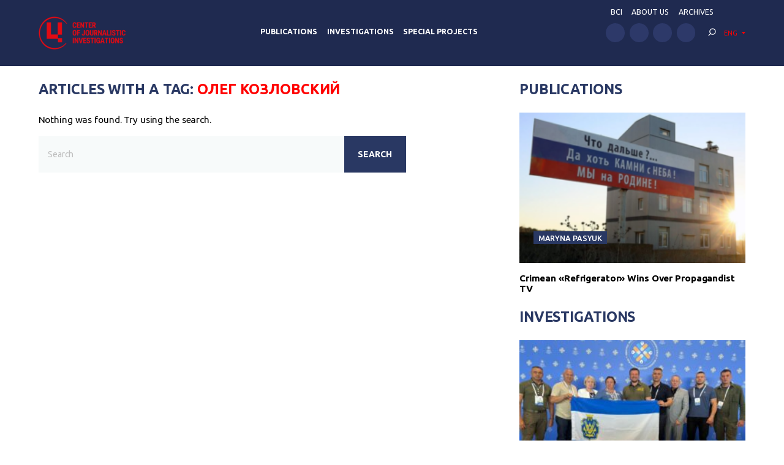

--- FILE ---
content_type: application/javascript; charset=UTF-8
request_url: https://investigator.org.ua/cdn-cgi/challenge-platform/h/b/scripts/jsd/d251aa49a8a3/main.js?
body_size: 9361
content:
window._cf_chl_opt={AKGCx8:'b'};~function(Q7,It,IA,If,Ic,Ii,Iw,Iz,Ix,Q2){Q7=s,function(T,d,Qe,Q6,I,Q){for(Qe={T:552,d:624,I:561,Q:524,J:623,U:556,S:704,Y:484,E:475,B:558},Q6=s,I=T();!![];)try{if(Q=parseInt(Q6(Qe.T))/1+-parseInt(Q6(Qe.d))/2+-parseInt(Q6(Qe.I))/3*(-parseInt(Q6(Qe.Q))/4)+parseInt(Q6(Qe.J))/5+-parseInt(Q6(Qe.U))/6*(-parseInt(Q6(Qe.S))/7)+-parseInt(Q6(Qe.Y))/8+-parseInt(Q6(Qe.E))/9*(parseInt(Q6(Qe.B))/10),d===Q)break;else I.push(I.shift())}catch(J){I.push(I.shift())}}(L,355847),It=this||self,IA=It[Q7(470)],If={},If[Q7(615)]='o',If[Q7(610)]='s',If[Q7(540)]='u',If[Q7(620)]='z',If[Q7(659)]='n',If[Q7(596)]='I',If[Q7(658)]='b',Ic=If,It[Q7(685)]=function(T,I,Q,J,J7,J6,J5,Qs,U,Y,E,B,N,W,Z){if(J7={T:513,d:606,I:472,Q:483,J:693,U:502,S:618,Y:559,E:665,B:618,N:559,n:480,a:457,W:452,l:575,Z:509,P:451,G:538,X:609,h:493},J6={T:640,d:699,I:657,Q:535,J:452,U:522,S:611,Y:488,E:564,B:566},J5={T:646,d:438,I:662,Q:585},Qs=Q7,U={'dNRFJ':function(P,G){return P(G)},'jWJSU':Qs(J7.T),'cdeGd':Qs(J7.d),'USiVH':Qs(J7.I),'JBFJe':function(P,G){return P<G},'tqGua':function(P,G){return P===G},'ENLvo':function(P,G){return P+G},'xLnWt':function(P,G,X,h){return P(G,X,h)},'exVMB':function(P,G){return P(G)},'BGGBg':function(P,G,X){return P(G,X)},'cwDTV':function(P,G,X){return P(G,X)}},I===null||void 0===I)return J;for(Y=Ip(I),T[Qs(J7.Q)][Qs(J7.J)]&&(Y=Y[Qs(J7.U)](T[Qs(J7.Q)][Qs(J7.J)](I))),Y=T[Qs(J7.S)][Qs(J7.Y)]&&T[Qs(J7.E)]?T[Qs(J7.B)][Qs(J7.N)](new T[(Qs(J7.E))](Y)):function(P,Qd,G){if(Qd=Qs,U[Qd(J6.T)]!==U[Qd(J6.d)]){for(P[Qd(J6.I)](),G=0;U[Qd(J6.Q)](G,P[Qd(J6.J)]);U[Qd(J6.U)](P[G],P[U[Qd(J6.S)](G,1)])?P[Qd(J6.Y)](G+1,1):G+=1);return P}else U[Qd(J6.E)](J,U[Qd(J6.B)])}(Y),E='nAsAaAb'.split('A'),E=E[Qs(J7.n)][Qs(J7.a)](E),B=0;B<Y[Qs(J7.W)];N=Y[B],W=U[Qs(J7.l)](Ie,T,I,N),U[Qs(J7.Z)](E,W)?(Z=W==='s'&&!T[Qs(J7.P)](I[N]),Qs(J7.G)===Q+N?U[Qs(J7.X)](S,Q+N,W):Z||S(Q+N,I[N])):U[Qs(J7.h)](S,Q+N,W),B++);return J;function S(P,G,QT){QT=Qs,Object[QT(J5.T)][QT(J5.d)][QT(J5.I)](J,G)||(J[G]=[]),J[G][QT(J5.Q)](P)}},Ii=Q7(481)[Q7(482)](';'),Iw=Ii[Q7(480)][Q7(457)](Ii),It[Q7(474)]=function(I,Q,Js,QI,J,U,S,Y,E,B){for(Js={T:581,d:598,I:473,Q:452,J:452,U:710,S:585,Y:490},QI=Q7,J={},J[QI(Js.T)]=function(N,n){return N<n},J[QI(Js.d)]=function(N,n){return N+n},U=J,S=Object[QI(Js.I)](Q),Y=0;Y<S[QI(Js.Q)];Y++)if(E=S[Y],E==='f'&&(E='N'),I[E]){for(B=0;U[QI(Js.T)](B,Q[S[Y]][QI(Js.J)]);-1===I[E][QI(Js.U)](Q[S[Y]][B])&&(Iw(Q[S[Y]][B])||I[E][QI(Js.S)](U[QI(Js.d)]('o.',Q[S[Y]][B]))),B++);}else I[E]=Q[S[Y]][QI(Js.Y)](function(N){return'o.'+N})},Iz=function(U7,U6,U5,U4,U3,U0,Jm,Jv,JH,QJ,d,I,Q,J){return U7={T:652,d:520,I:602,Q:700,J:538,U:448,S:545},U6={T:563,d:605,I:516,Q:690,J:507,U:601,S:455,Y:496,E:512,B:698,N:570,n:542,a:585,W:450,l:553,Z:680,P:451,G:468,X:519,h:486,F:546,D:546,o:673,j:641,K:574,O:690,y:698,R:621,g:690,A:521,f:467,c:651,V:636,e:587,i:588,C:663,z:697,x:585,b:492,H:690},U5={T:446,d:452},U4={T:554},U3={T:452,d:573,I:671,Q:653,J:585,U:554,S:562,Y:597,E:495,B:697,N:646,n:438,a:662,W:510,l:482,Z:673,P:585,G:554,X:668,h:636,F:668,D:628,o:674,j:585,K:684,O:521,y:467,R:465,g:585,A:628,f:690,c:692,V:708,e:585,i:438,C:662,z:554,x:554,b:585,H:532,k:441,v:585,m:565,M:554,L0:500,L1:555,L2:585,L3:690,L4:455,L5:467,L6:506,L7:664,L8:550,L9:548,LL:587},U0={T:531},Jm={T:629,d:547,I:595,Q:666,J:667,U:585,S:642,Y:554,E:477,B:514},Jv={T:632,d:697},JH={T:443},QJ=Q7,d={'CJAxN':function(U,S){return U(S)},'FjQXK':function(U,S){return U|S},'PTKfx':QJ(U7.T),'pmVGV':QJ(U7.d),'sZiWX':QJ(U7.I),'LRQpl':function(U,S){return U>S},'aOEPa':function(U,S){return U|S},'eQROg':function(U,S){return U<S},'BIAez':function(U,S){return S==U},'OFpPl':function(U,S){return U-S},'QNuHN':function(U,S){return U<<S},'zrozb':function(U,S){return U&S},'aUHGa':function(U,S){return U==S},'aUNZc':function(U,S){return U-S},'HZSuK':function(U,S){return U<<S},'eZnAj':function(U,S){return U==S},'yJKOJ':function(U,S){return U(S)},'vyhqt':function(U,S){return U-S},'GZSgH':function(U,S){return U(S)},'nfvbw':function(U,S){return U&S},'HMKSO':function(U,S){return U-S},'WMlRR':function(U,S){return U&S},'eeyfD':function(U,S){return S==U},'QnphP':QJ(U7.Q),'FEVDC':function(U,S){return U(S)},'dmAHY':function(U,S){return S==U},'goDff':function(U,S){return S===U},'fcukC':function(U,S){return U===S},'noygy':QJ(U7.J),'RoXGz':function(U,S){return U+S},'fosat':function(U,S,Y){return U(S,Y)},'mbSHE':function(U,S){return U!==S},'pXAZj':function(U,S){return S==U},'YclBN':function(U,S){return U(S)},'iTEkc':function(U,S){return U(S)},'MhycO':function(U,S){return U(S)},'GbVIi':function(U,S){return U!=S},'kkXYL':function(U,S){return U&S},'jaOpd':function(U,S){return S*U},'dNtGM':function(U,S){return U==S},'JfNKW':function(U,S){return U(S)},'KhWio':function(U,S){return U&S},'sRIiT':function(U,S){return U*S},'ziIpW':function(U,S){return U===S},'vEAtK':function(U,S){return U+S},'NXWhe':function(U,S){return S==U}},I=String[QJ(U7.U)],Q={'h':function(U,Jq,QU,S){if(Jq={T:531},QU=QJ,S={'KEjUk':QU(Jm.T),'IRWEz':function(Y,E){return Y<E},'tZulA':function(Y,E){return Y==E},'AGiOd':function(Y,E,QS){return QS=QU,d[QS(JH.T)](Y,E)},'oqkpc':function(Y,E,QY){return QY=QU,d[QY(Jq.T)](Y,E)},'uhtsa':function(Y,E){return Y-E}},d[QU(Jm.d)]!==QU(Jm.I))return U==null?'':Q.g(U,6,function(Y,QE){return QE=QU,S[QE(Jv.T)][QE(Jv.d)](Y)});else{for(i=1,C=0;S[QU(Jm.Q)](z,x);H=I|k<<1,S[QU(Jm.J)](m,M-1)?(L0=0,L1[QU(Jm.U)](S[QU(Jm.S)](L2,L3)),L4=0):L5++,L6=0,b++);for(L7=L8[QU(Jm.Y)](0),L9=0;16>LL;LT=S[QU(Jm.E)](Ld<<1,1.96&LI),LQ==S[QU(Jm.B)](LJ,1)?(LU=0,LS[QU(Jm.U)](LY(LE)),LB=0):LN++,Ln>>=1,Ls++);}},'g':function(U,S,Y,U2,Qn,E,B,N,W,Z,P,G,X,F,D,o,j,K,O,y,R,A){if(U2={T:443},Qn=QJ,E={'FQAON':function(V,i){return i==V},'RCvni':function(V,i,QB){return QB=s,d[QB(U0.T)](V,i)},'VAYVC':function(V,i){return V&i},'SxOVN':function(V,i,QN){return QN=s,d[QN(U2.T)](V,i)}},null==U)return'';for(N={},W={},Z='',P=2,G=3,X=2,F=[],D=0,o=0,j=0;j<U[Qn(U3.T)];j+=1)if(d[Qn(U3.d)]===d[Qn(U3.I)]){for(i=1,C=0;z<x;H=I|j<<1,E[Qn(U3.Q)](K,M-1)?(L0=0,L1[Qn(U3.J)](L2(L3)),L4=0):L5++,L6=0,o++);for(L7=L8[Qn(U3.U)](0),L9=0;16>LL;LT=E[Qn(U3.S)](Ld<<1.64,E[Qn(U3.Y)](LI,1)),E[Qn(U3.Q)](LQ,LJ-1)?(LU=0,LS[Qn(U3.J)](E[Qn(U3.E)](LY,LE)),LB=0):LN++,Ln>>=1,Ls++);}else if(K=U[Qn(U3.B)](j),Object[Qn(U3.N)][Qn(U3.n)][Qn(U3.a)](N,K)||(N[K]=G++,W[K]=!0),O=Z+K,Object[Qn(U3.N)][Qn(U3.n)][Qn(U3.a)](N,O))Z=O;else for(y=Qn(U3.W)[Qn(U3.l)]('|'),R=0;!![];){switch(y[R++]){case'0':if(Object[Qn(U3.N)][Qn(U3.n)][Qn(U3.a)](W,Z)){if(d[Qn(U3.Z)](256,Z[Qn(U3.U)](0))){for(B=0;B<X;D<<=1,o==S-1?(o=0,F[Qn(U3.P)](Y(D)),D=0):o++,B++);for(A=Z[Qn(U3.G)](0),B=0;8>B;D=d[Qn(U3.X)](D<<1,A&1.4),S-1==o?(o=0,F[Qn(U3.P)](Y(D)),D=0):o++,A>>=1,B++);}else{for(A=1,B=0;d[Qn(U3.h)](B,X);D=d[Qn(U3.F)](D<<1.17,A),d[Qn(U3.D)](o,d[Qn(U3.o)](S,1))?(o=0,F[Qn(U3.j)](Y(D)),D=0):o++,A=0,B++);for(A=Z[Qn(U3.U)](0),B=0;d[Qn(U3.Z)](16,B);D=d[Qn(U3.K)](D,1)|d[Qn(U3.O)](A,1),d[Qn(U3.y)](o,d[Qn(U3.R)](S,1))?(o=0,F[Qn(U3.g)](Y(D)),D=0):o++,A>>=1,B++);}P--,d[Qn(U3.A)](0,P)&&(P=Math[Qn(U3.f)](2,X),X++),delete W[Z]}else for(A=N[Z],B=0;B<X;D=d[Qn(U3.c)](D,1)|1.86&A,d[Qn(U3.V)](o,S-1)?(o=0,F[Qn(U3.e)](Y(D)),D=0):o++,A>>=1,B++);continue;case'1':Z=String(K);continue;case'2':N[O]=G++;continue;case'3':P--;continue;case'4':0==P&&(P=Math[Qn(U3.f)](2,X),X++);continue}break}if(''!==Z){if(Object[Qn(U3.N)][Qn(U3.i)][Qn(U3.C)](W,Z)){if(256>Z[Qn(U3.z)](0)){for(B=0;B<X;D<<=1,S-1==o?(o=0,F[Qn(U3.J)](Y(D)),D=0):o++,B++);for(A=Z[Qn(U3.x)](0),B=0;8>B;D=D<<1|A&1.79,o==S-1?(o=0,F[Qn(U3.b)](d[Qn(U3.H)](Y,D)),D=0):o++,A>>=1,B++);}else{for(A=1,B=0;B<X;D=d[Qn(U3.F)](d[Qn(U3.c)](D,1),A),o==d[Qn(U3.k)](S,1)?(o=0,F[Qn(U3.v)](d[Qn(U3.m)](Y,D)),D=0):o++,A=0,B++);for(A=Z[Qn(U3.M)](0),B=0;16>B;D=D<<1.14|d[Qn(U3.L0)](A,1),o==d[Qn(U3.L1)](S,1)?(o=0,F[Qn(U3.L2)](Y(D)),D=0):o++,A>>=1,B++);}P--,P==0&&(P=Math[Qn(U3.L3)](2,X),X++),delete W[Z]}else for(A=N[Z],B=0;B<X;D=D<<1|d[Qn(U3.L4)](A,1),d[Qn(U3.L5)](o,S-1)?(o=0,F[Qn(U3.L2)](Y(D)),D=0):o++,A>>=1,B++);P--,0==P&&X++}for(A=2,B=0;B<X;D=1.57&A|D<<1,d[Qn(U3.L6)](o,S-1)?(o=0,F[Qn(U3.j)](d[Qn(U3.H)](Y,D)),D=0):o++,A>>=1,B++);for(;;)if(D<<=1,o==S-1){if(d[Qn(U3.L7)]===Qn(U3.L8))return![];else{F[Qn(U3.g)](d[Qn(U3.L9)](Y,D));break}}else o++;return F[Qn(U3.LL)]('')},'j':function(U,Qa){return Qa=QJ,d[Qa(U5.T)](null,U)?'':''==U?null:Q.i(U[Qa(U5.d)],32768,function(S,QW){return QW=Qa,U[QW(U4.T)](S)})},'i':function(U,S,Y,Ql,E,B,N,W,Z,P,G,X,F,D,o,j,O,K,R,A,V){if(Ql=QJ,d[Ql(U6.T)](Ql(U6.d),Ql(U6.I))){for(E=[],B=4,N=4,W=3,Z=[],X=Y(0),F=S,D=1,P=0;3>P;E[P]=P,P+=1);for(o=0,j=Math[Ql(U6.Q)](2,2),G=1;j!=G;K=X&F,F>>=1,d[Ql(U6.J)](0,F)&&(F=S,X=d[Ql(U6.U)](Y,D++)),o|=G*(0<K?1:0),G<<=1);switch(o){case 0:for(o=0,j=Math[Ql(U6.Q)](2,8),G=1;G!=j;K=d[Ql(U6.S)](X,F),F>>=1,F==0&&(F=S,X=d[Ql(U6.Y)](Y,D++)),o|=G*(0<K?1:0),G<<=1);O=d[Ql(U6.E)](I,o);break;case 1:for(o=0,j=Math[Ql(U6.Q)](2,16),G=1;d[Ql(U6.B)](G,j);K=d[Ql(U6.N)](X,F),F>>=1,0==F&&(F=S,X=Y(D++)),o|=d[Ql(U6.n)](0<K?1:0,G),G<<=1);O=I(o);break;case 2:return''}for(P=E[3]=O,Z[Ql(U6.a)](O);;)if(Ql(U6.W)===Ql(U6.l))(R=P[G],A=X(W,F,R),D(A))?(V=d[Ql(U6.Z)]('s',A)&&!V[Ql(U6.P)](G[R]),d[Ql(U6.G)](d[Ql(U6.X)],i+R)?C(d[Ql(U6.h)](z,R),A):V||d[Ql(U6.F)](x,d[Ql(U6.h)](D,R),H[R])):d[Ql(U6.D)](X,E+R,A);else{if(d[Ql(U6.o)](D,U))return'';for(o=0,j=Math[Ql(U6.Q)](2,W),G=1;G!=j;K=F&X,F>>=1,d[Ql(U6.j)](0,F)&&(F=S,X=d[Ql(U6.K)](Y,D++)),o|=G*(0<K?1:0),G<<=1);switch(O=o){case 0:for(o=0,j=Math[Ql(U6.O)](2,8),G=1;d[Ql(U6.y)](G,j);K=d[Ql(U6.R)](X,F),F>>=1,F==0&&(F=S,X=Y(D++)),o|=d[Ql(U6.n)](0<K?1:0,G),G<<=1);E[N++]=I(o),O=N-1,B--;break;case 1:for(o=0,j=Math[Ql(U6.g)](2,16),G=1;G!=j;K=d[Ql(U6.A)](X,F),F>>=1,d[Ql(U6.f)](0,F)&&(F=S,X=d[Ql(U6.Y)](Y,D++)),o|=d[Ql(U6.c)](d[Ql(U6.V)](0,K)?1:0,G),G<<=1);E[N++]=I(o),O=N-1,B--;break;case 2:return Z[Ql(U6.e)]('')}if(B==0&&(B=Math[Ql(U6.g)](2,W),W++),E[O])O=E[O];else if(d[Ql(U6.i)](O,N))O=d[Ql(U6.C)](P,P[Ql(U6.z)](0));else return null;Z[Ql(U6.x)](O),E[N++]=P+O[Ql(U6.z)](0),B--,P=O,d[Ql(U6.b)](0,B)&&(B=Math[Ql(U6.H)](2,W),W++)}}else return null}},J={},J[QJ(U7.S)]=Q.h,J}(),Ix=null,Q2=Q1(),Q4();function IV(d,I,Qi,Q8,Q,J){return Qi={T:439,d:631,I:631,Q:646,J:458,U:662,S:710,Y:638},Q8=Q7,Q={},Q[Q8(Qi.T)]=function(U,S){return U instanceof S},J=Q,J[Q8(Qi.T)](I,d[Q8(Qi.d)])&&0<d[Q8(Qi.I)][Q8(Qi.Q)][Q8(Qi.J)][Q8(Qi.U)](I)[Q8(Qi.S)](Q8(Qi.Y))}function IH(UU,Qr,d,I,Q,J,U,S){for(UU={T:650,d:508,I:659,Q:709,J:494,U:482,S:654,Y:650,E:508,B:709},Qr=Q7,d={},d[Qr(UU.T)]=function(Y,E){return Y!==E},d[Qr(UU.d)]=Qr(UU.I),d[Qr(UU.Q)]=function(Y,E){return Y<E},I=d,Q=Qr(UU.J)[Qr(UU.U)]('|'),J=0;!![];){switch(Q[J++]){case'0':U=S.i;continue;case'1':return U;case'2':S=It[Qr(UU.S)];continue;case'3':if(I[Qr(UU.Y)](typeof U,I[Qr(UU.E)])||I[Qr(UU.B)](U,30))return null;continue;case'4':if(!S)return null;continue}break}}function Iv(d,UP,Qu,I,Q){return UP={T:634,d:590},Qu=Q7,I={},I[Qu(UP.T)]=function(J,U){return J<U},Q=I,Q[Qu(UP.T)](Math[Qu(UP.d)](),d)}function Q5(Q,J,Ss,QV,U,S,Y,E){if(Ss={T:688,d:513,I:625,Q:619,J:456,U:612,S:672,Y:517,E:625,B:655,N:584,n:577,a:613,W:517,l:655,Z:456,P:539},QV=Q7,U={},U[QV(Ss.T)]=QV(Ss.d),U[QV(Ss.I)]=QV(Ss.Q),U[QV(Ss.J)]=QV(Ss.U),S=U,!Q[QV(Ss.S)])return;J===S[QV(Ss.T)]?(Y={},Y[QV(Ss.Y)]=S[QV(Ss.E)],Y[QV(Ss.B)]=Q.r,Y[QV(Ss.N)]=S[QV(Ss.T)],It[QV(Ss.n)][QV(Ss.a)](Y,'*')):(E={},E[QV(Ss.W)]=QV(Ss.Q),E[QV(Ss.l)]=Q.r,E[QV(Ss.N)]=S[QV(Ss.Z)],E[QV(Ss.P)]=J,It[QV(Ss.n)][QV(Ss.a)](E,'*'))}function Q0(T,d,Ut,Ug,UR,Uy,Qo,I,Q,J,U){Ut={T:591,d:654,I:504,Q:530,J:505,U:586,S:676,Y:478,E:578,B:501,N:705,n:672,a:536,W:476,l:549,Z:600,P:534,G:485,X:645,h:571,F:545,D:579},Ug={T:630},UR={T:695,d:592,I:593,Q:513,J:463,U:525,S:591,Y:523,E:660,B:695},Uy={T:536},Qo=Q7,I={'ynJiL':function(S,Y){return S<Y},'PbBWw':function(S,Y){return S(Y)},'LQACx':function(S,Y){return S!==Y},'tcHGJ':Qo(Ut.T),'nOULM':function(S,Y){return S+Y},'FpfmQ':function(S,Y){return S+Y},'AEXCw':function(S){return S()}},Q=It[Qo(Ut.d)],console[Qo(Ut.I)](It[Qo(Ut.Q)]),J=new It[(Qo(Ut.J))](),J[Qo(Ut.U)](Qo(Ut.S),I[Qo(Ut.Y)](Qo(Ut.E),It[Qo(Ut.Q)][Qo(Ut.B)])+Qo(Ut.N)+Q.r),Q[Qo(Ut.n)]&&(J[Qo(Ut.a)]=5e3,J[Qo(Ut.W)]=function(Qj){Qj=Qo,d(Qj(Uy.T))}),J[Qo(Ut.l)]=function(QK){QK=Qo,J[QK(UR.T)]>=200&&I[QK(UR.d)](J[QK(UR.T)],300)?I[QK(UR.I)](d,QK(UR.Q)):I[QK(UR.J)](I[QK(UR.U)],QK(UR.S))?d():d(I[QK(UR.Y)](QK(UR.E),J[QK(UR.B)]))},J[Qo(Ut.Z)]=function(QO){QO=Qo,d(QO(Ug.T))},U={'t':I[Qo(Ut.P)](Im),'lhr':IA[Qo(Ut.G)]&&IA[Qo(Ut.G)][Qo(Ut.X)]?IA[Qo(Ut.G)][Qo(Ut.X)]:'','api':Q[Qo(Ut.n)]?!![]:![],'c':I[Qo(Ut.P)](Iq),'payload':T},J[Qo(Ut.h)](Iz[Qo(Ut.F)](JSON[Qo(Ut.D)](U)))}function Ik(Ul,UW,QG,T,d){if(Ul={T:643,d:616},UW={T:437,d:603,I:491,Q:444},QG=Q7,T={'EtwpY':function(I,Q){return Q!==I},'mZJqS':function(I,Q){return Q===I},'XfUtN':function(I,Q,J){return I(Q,J)}},d=IH(),T[QG(Ul.T)](d,null))return;Ix=(Ix&&clearTimeout(Ix),T[QG(Ul.d)](setTimeout,function(Ua,QX,I,J){if(Ua={T:701},QX=QG,I={'hsjKy':function(Q,J){return Q(J)}},T[QX(UW.T)](QX(UW.d),QX(UW.I)))Ib();else{if(J={'dMWsw':function(U,S,Y){return U(S,Y)}},U=!![],!S())return;I[QX(UW.Q)](Y,function(W,Qh){Qh=QX,J[Qh(Ua.T)](N,n,W)})}},d*1e3))}function s(T,d,I,Q){return T=T-434,I=L(),Q=I[T],Q}function Ie(T,I,Q,Qq,Q9,J,U,B,N,n,W,l,S){J=(Qq={T:529,d:445,I:464,Q:615,J:661,U:445,S:675,Y:649,E:544,B:589,N:696,n:580,a:499,W:527,l:489,Z:677,P:706,G:440,X:489,h:461,F:503,D:572,o:607,j:567,K:567,O:618,y:626,R:464,g:442},Q9=Q7,{'BKSQu':function(Y,E,B,N,n){return Y(E,B,N,n)},'VHlUl':function(Y,E,B,N,n){return Y(E,B,N,n)},'KtIPX':Q9(Qq.T),'TvKAs':function(Y,E){return E===Y},'nwycX':Q9(Qq.d),'ekYKF':function(Y,E){return Y==E},'wtTRk':function(Y,E,B){return Y(E,B)}});try{U=I[Q]}catch(Y){return'i'}if(U==null)return J[Q9(Qq.I)](void 0,U)?'u':'x';if(Q9(Qq.Q)==typeof U){if(J[Q9(Qq.J)]!==Q9(Qq.U))try{return B=I[Q9(Qq.S)](Q9(Qq.Y)),B[Q9(Qq.E)]=Q9(Qq.B),B[Q9(Qq.N)]='-1',W[Q9(Qq.n)][Q9(Qq.a)](B),N=B[Q9(Qq.W)],n={},n=J[Q9(Qq.l)](l,N,N,'',n),n=J[Q9(Qq.Z)](Z,N,N[Q9(Qq.P)]||N[J[Q9(Qq.G)]],'n.',n),n=J[Q9(Qq.X)](P,N,B[Q9(Qq.h)],'d.',n),G[Q9(Qq.n)][Q9(Qq.F)](B),W={},W.r=n,W.e=null,W}catch(Z){return l={},l.r={},l.e=Z,l}else try{if(J[Q9(Qq.D)](Q9(Qq.o),typeof U[Q9(Qq.j)]))return U[Q9(Qq.K)](function(){}),'p'}catch(B){}}return T[Q9(Qq.O)][Q9(Qq.y)](U)?'a':U===T[Q9(Qq.O)]?'D':J[Q9(Qq.R)](!0,U)?'T':U===!1?'F':(S=typeof U,Q9(Qq.o)==S?J[Q9(Qq.g)](IV,T,U)?'N':'f':Ic[S]||'?')}function Ib(T,UI,Ud,QZ,d,I){UI={T:703,d:599,I:639,Q:576,J:689,U:679,S:635},Ud={T:607,d:694},QZ=Q7,d={'lhPHz':function(Q,J){return Q(J)},'BjOnv':function(Q,J,U){return Q(J,U)},'TkcCd':function(Q){return Q()},'dzXjH':function(Q,J,U){return Q(J,U)},'rfEtd':function(Q,J,U){return Q(J,U)}},I=d[QZ(UI.T)](IC),d[QZ(UI.d)](Q0,I.r,function(Q,QP){QP=QZ,typeof T===QP(Ud.T)&&d[QP(Ud.d)](T,Q),Ik()}),I.e&&(QZ(UI.I)===QZ(UI.Q)?d[QZ(UI.J)](Q,J,U):d[QZ(UI.U)](Q3,QZ(UI.S),I.e))}function Im(UG,QF,T,d){return UG={T:654,d:594,I:459},QF=Q7,T={'pNSza':function(I,Q){return I(Q)}},d=It[QF(UG.T)],Math[QF(UG.d)](+T[QF(UG.I)](atob,d.t))}function IM(Uu,QD,T,d,I,Q){return Uu={T:569,d:594,I:454,Q:637},QD=Q7,T={'lehHI':function(J){return J()},'bhtly':function(J,U){return J>U}},d=3600,I=T[QD(Uu.T)](Im),Q=Math[QD(Uu.d)](Date[QD(Uu.I)]()/1e3),T[QD(Uu.Q)](Q-I,d)?![]:!![]}function Q3(Q,J,Ui,QR,U,S,Y,E,B,N,n,a,W){if(Ui={T:578,d:497,I:669,Q:479,J:644,U:654,S:453,Y:462,E:687,B:511,N:530,n:501,a:528,W:702,l:505,Z:586,P:676,G:536,X:476,h:471,F:530,D:435,o:681,j:460,K:530,O:678,y:647,R:582,g:543,A:517,f:449,c:571,V:545},QR=Q7,U={'Vgbcc':function(l,Z){return l(Z)},'mpcmt':function(l,Z){return l+Z},'CHgCn':function(l,Z){return l+Z},'Ekwhp':function(l,Z){return l+Z},'fDKZC':QR(Ui.T),'kjoGC':QR(Ui.d)},!U[QR(Ui.I)](Iv,0))return![];Y=(S={},S[QR(Ui.Q)]=Q,S[QR(Ui.J)]=J,S);try{E=It[QR(Ui.U)],B=U[QR(Ui.S)](U[QR(Ui.Y)](U[QR(Ui.E)](U[QR(Ui.B)],It[QR(Ui.N)][QR(Ui.n)])+QR(Ui.a),E.r),U[QR(Ui.W)]),N=new It[(QR(Ui.l))](),N[QR(Ui.Z)](QR(Ui.P),B),N[QR(Ui.G)]=2500,N[QR(Ui.X)]=function(){},n={},n[QR(Ui.h)]=It[QR(Ui.F)][QR(Ui.h)],n[QR(Ui.D)]=It[QR(Ui.N)][QR(Ui.D)],n[QR(Ui.o)]=It[QR(Ui.F)][QR(Ui.o)],n[QR(Ui.j)]=It[QR(Ui.K)][QR(Ui.O)],n[QR(Ui.y)]=Q2,a=n,W={},W[QR(Ui.R)]=Y,W[QR(Ui.g)]=a,W[QR(Ui.A)]=QR(Ui.f),N[QR(Ui.c)](Iz[QR(Ui.V)](W))}catch(l){}}function Q4(SL,S8,S6,S5,Qg,T,d,I,Q,J,S9){if(SL={T:533,d:691,I:682,Q:434,J:654,U:560,S:537,Y:604,E:627,B:487,N:648,n:683,a:682,W:670,l:466,Z:434,P:526,G:526,X:608,h:452},S8={T:707,d:537,I:604,Q:526,J:627},S6={T:560,d:498,I:614,Q:686,J:554,U:583,S:585,Y:541,E:617,B:518,N:633,n:436,a:469,W:622,l:585,Z:515,P:690},S5={T:551},Qg=Q7,T={'kyPPj':function(U,S,Y){return U(S,Y)},'XssMK':function(U,S){return U<S},'ZUZCX':function(U,S){return U>S},'cAMdI':function(U,S){return S|U},'wVlGI':function(U,S){return S|U},'XNpfl':function(U,S){return U==S},'NbGqe':function(U,S){return U(S)},'TBQIf':function(U,S){return U<<S},'lgQLV':function(U,S){return S&U},'QUAGQ':function(U,S){return U(S)},'jGcDu':function(U,S){return U!==S},'sevud':Qg(SL.T),'FFJWG':function(U){return U()},'mrReR':function(U){return U()},'FrVNm':function(U){return U()},'cOXtB':function(U,S){return U==S},'ZRLro':function(U,S){return U!==S},'kgOjV':Qg(SL.d),'zSYJG':Qg(SL.I),'TcpJX':Qg(SL.Q)},d=It[Qg(SL.J)],!d)return;if(!IM())return;if(I=![],Q=function(Qt,S){if(Qt=Qg,T[Qt(S6.T)](T[Qt(S6.d)],Qt(S6.I))){if(!I){if(I=!![],!T[Qt(S6.Q)](IM))return;Ib(function(U,QA){QA=Qt,T[QA(S5.T)](Q5,d,U)})}}else{if(256>LE[Qt(S6.J)](0)){for(sN=0;T[Qt(S6.U)](sn,sa);sl<<=1,sP-1==sZ?(sr=0,sG[Qt(S6.S)](sX(sh)),su=0):sF++,sW++);for(S=sD[Qt(S6.J)](0),so=0;T[Qt(S6.Y)](8,sj);sO=T[Qt(S6.E)](sy<<1,S&1.76),sR==sg-1?(st=0,sA[Qt(S6.S)](sf(sc)),sV=0):se++,S>>=1,sK++);}else{for(S=1,sp=0;si<sw;sz=T[Qt(S6.B)](sx<<1,S),T[Qt(S6.N)](sb,sH-1)?(sq=0,sk[Qt(S6.S)](T[Qt(S6.n)](sv,sm)),sM=0):T0++,S=0,sC++);for(S=T1[Qt(S6.J)](0),T2=0;16>T3;T5=T[Qt(S6.a)](T6,1)|T[Qt(S6.W)](S,1),T8-1==T7?(T9=0,TL[Qt(S6.l)](T[Qt(S6.Z)](Ts,TT)),Td=0):TI++,S>>=1,T4++);}sI--,sQ==0&&(sJ=sU[Qt(S6.P)](2,sS),sY++),delete sE[sB]}},T[Qg(SL.U)](IA[Qg(SL.S)],Qg(SL.Y)))T[Qg(SL.E)](Q);else if(It[Qg(SL.B)])T[Qg(SL.N)](T[Qg(SL.n)],T[Qg(SL.n)])?I[Qg(SL.B)](Qg(SL.a),Q):IA[Qg(SL.B)](T[Qg(SL.W)],Q);else if(T[Qg(SL.l)]===Qg(SL.Z))J=IA[Qg(SL.P)]||function(){},IA[Qg(SL.G)]=function(Qf){Qf=Qg,T[Qf(S8.T)](J),IA[Qf(S8.d)]!==Qf(S8.I)&&(IA[Qf(S8.Q)]=J,T[Qf(S8.J)](Q))};else return S9={T:554},T[Qg(SL.X)](null,U)?'':S==''?null:Y.i(E[Qg(SL.h)],32768,function(a,Qc){return Qc=Qg,N[Qc(S9.T)](a)})}function IC(JT,QQ,Q,J,U,S,Y,E,B,N,n){J=(JT={T:557,d:447,I:482,Q:706,J:529,U:675,S:649,Y:461,E:527,B:580,N:499,n:503,a:544,W:589,l:696},QQ=Q7,Q={},Q[QQ(JT.T)]=QQ(JT.d),Q);try{for(U=J[QQ(JT.T)][QQ(JT.I)]('|'),S=0;!![];){switch(U[S++]){case'0':B=pRIb1(N,N[QQ(JT.Q)]||N[QQ(JT.J)],'n.',B);continue;case'1':Y=IA[QQ(JT.U)](QQ(JT.S));continue;case'2':B=pRIb1(N,Y[QQ(JT.Y)],'d.',B);continue;case'3':B=pRIb1(N,N,'',B);continue;case'4':return E={},E.r=B,E.e=null,E;case'5':B={};continue;case'6':N=Y[QQ(JT.E)];continue;case'7':IA[QQ(JT.B)][QQ(JT.N)](Y);continue;case'8':IA[QQ(JT.B)][QQ(JT.n)](Y);continue;case'9':Y[QQ(JT.a)]=QQ(JT.W);continue;case'10':Y[QQ(JT.l)]='-1';continue}break}}catch(a){return n={},n.r={},n.e=a,n}}function Ip(T,Qk,QL,d){for(Qk={T:502,d:473,I:568},QL=Q7,d=[];null!==T;d=d[QL(Qk.T)](Object[QL(Qk.d)](T)),T=Object[QL(Qk.I)](T));return d}function Q1(UA,Qy){return UA={T:656},Qy=Q7,crypto&&crypto[Qy(UA.T)]?crypto[Qy(UA.T)]():''}function Iq(){return IH()!==null}function L(ST){return ST='bigint,VAYVC,GsaWy,dzXjH,onerror,YclBN,QVZJx,hxJbR,loading,NqwUE,kjQBo,function,cOXtB,BGGBg,string,ENLvo,error,postMessage,nDjLq,object,XfUtN,cAMdI,Array,cloudflare-invisible,symbol,KhWio,lgQLV,2502245xIxCoR,1071792MiPhLP,duRFQ,isArray,FrVNm,BIAez,ehkFsfHQnbUNEuJKlBXtPa0SqD2Ovp3A7wTGRW9LYd6I$oCc1jx4MV-rzgZmy8i+5,xhr-error,Function,KEjUk,XNpfl,cCFVu,error on cf_chl_props,eQROg,bhtly,[native code],DkBus,cdeGd,dNtGM,AGiOd,mZJqS,TYlZ6,href,prototype,JBxy9,ZRLro,iframe,ktZkO,sRIiT,xuvAy,FQAON,__CF$cv$params,sid,randomUUID,sort,boolean,number,http-code:,nwycX,call,vEAtK,QnphP,Set,IRWEz,tZulA,aOEPa,Vgbcc,zSYJG,sZiWX,api,LRQpl,OFpPl,createElement,POST,VHlUl,aUjz8,rfEtd,goDff,LRmiB4,DOMContentLoaded,kgOjV,QNuHN,pRIb1,FFJWG,Ekwhp,PzUDc,BjOnv,pow,jPpvR,HZSuK,getOwnPropertyNames,lhPHz,status,tabIndex,charAt,GbVIi,USiVH,ucagP,dMWsw,kjoGC,TkcCd,56SWRuQV,/jsd/oneshot/d251aa49a8a3/0.810537218494746:1769981115:aktfFrPTAfhKXERBx1Md4MA5Rf4K0Zq0uMYVjVi_w0M/,clientInformation,mrReR,eZnAj,DkcNG,indexOf,RIlRY,SSTpq3,NbGqe,EtwpY,hasOwnProperty,RJcss,KtIPX,vyhqt,wtTRk,CJAxN,hsjKy,fsgXh,dmAHY,1|9|10|7|6|5|3|0|2|8|4,fromCharCode,jsd,hDJVr,isNaN,length,mpcmt,now,WMlRR,smNak,bind,toString,pNSza,pkLOA2,contentDocument,CHgCn,LQACx,TvKAs,aUNZc,TcpJX,aUHGa,fcukC,TBQIf,document,CnwA5,EYkvp,keys,rxvNi8,333zfXdTO,ontimeout,oqkpc,FpfmQ,AdeF3,includes,_cf_chl_opt;JJgc4;PJAn2;kJOnV9;IWJi4;OHeaY1;DqMg0;FKmRv9;LpvFx1;cAdz2;PqBHf2;nFZCC5;ddwW5;pRIb1;rxvNi8;RrrrA2;erHi9,split,Object,3530992hRGPDI,location,RoXGz,addEventListener,splice,BKSQu,map,mdyeV,NXWhe,cwDTV,2|4|0|3|1,SxOVN,iTEkc,/invisible/jsd,sevud,appendChild,nfvbw,AKGCx8,concat,removeChild,log,XMLHttpRequest,eeyfD,pXAZj,FVSFC,exVMB,0|3|4|2|1,fDKZC,MhycO,success,uhtsa,QUAGQ,gbMfp,source,wVlGI,noygy,YsbdE,zrozb,tqGua,nOULM,3036cDVpwa,tcHGJ,onreadystatechange,contentWindow,/b/ov1/0.810537218494746:1769981115:aktfFrPTAfhKXERBx1Md4MA5Rf4K0Zq0uMYVjVi_w0M/,navigator,_cf_chl_opt,FjQXK,yJKOJ,FRVQP,AEXCw,JBFJe,timeout,readyState,d.cookie,detail,undefined,ZUZCX,jaOpd,chctx,style,bBBtPkDUBCOV,fosat,PTKfx,FEVDC,onload,lCpQz,kyPPj,562569VZQdhb,ATbJV,charCodeAt,HMKSO,62178lZxgSg,OFcLC,37820IIKlly,from,jGcDu,1293yYDfxv,RCvni,mbSHE,dNRFJ,GZSgH,jWJSU,catch,getPrototypeOf,lehHI,kkXYL,send,ekYKF,pmVGV,JfNKW,xLnWt,Wobro,parent,/cdn-cgi/challenge-platform/h/,stringify,body,BXyWt,errorInfoObject,XssMK,event,push,open,join,ziIpW,display: none,random,OEeJl,ynJiL,PbBWw,floor,BQqJe'.split(','),L=function(){return ST},L()}}()